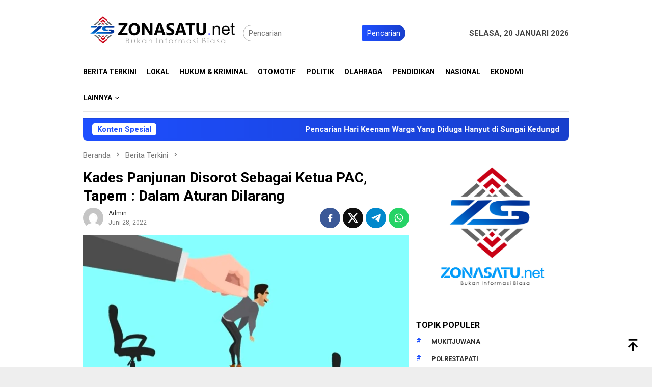

--- FILE ---
content_type: text/html; charset=utf-8
request_url: https://www.google.com/recaptcha/api2/aframe
body_size: 270
content:
<!DOCTYPE HTML><html><head><meta http-equiv="content-type" content="text/html; charset=UTF-8"></head><body><script nonce="zjtLVX6RwS1GzO8lDzjPUg">/** Anti-fraud and anti-abuse applications only. See google.com/recaptcha */ try{var clients={'sodar':'https://pagead2.googlesyndication.com/pagead/sodar?'};window.addEventListener("message",function(a){try{if(a.source===window.parent){var b=JSON.parse(a.data);var c=clients[b['id']];if(c){var d=document.createElement('img');d.src=c+b['params']+'&rc='+(localStorage.getItem("rc::a")?sessionStorage.getItem("rc::b"):"");window.document.body.appendChild(d);sessionStorage.setItem("rc::e",parseInt(sessionStorage.getItem("rc::e")||0)+1);localStorage.setItem("rc::h",'1768889462001');}}}catch(b){}});window.parent.postMessage("_grecaptcha_ready", "*");}catch(b){}</script></body></html>